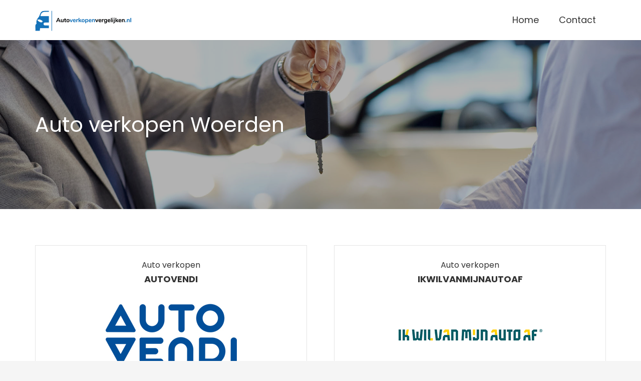

--- FILE ---
content_type: text/html; charset=utf-8
request_url: https://www.google.com/recaptcha/api2/anchor?ar=1&k=6LddZQQkAAAAAH5Lsezq-iVCB_nYgPTOzS-ttSpP&co=aHR0cHM6Ly93d3cuYXV0b3ZlcmtvcGVudmVyZ2VsaWprZW4ubmw6NDQz&hl=en&v=7gg7H51Q-naNfhmCP3_R47ho&size=invisible&anchor-ms=20000&execute-ms=30000&cb=p98ovwz3v3gt
body_size: 49058
content:
<!DOCTYPE HTML><html dir="ltr" lang="en"><head><meta http-equiv="Content-Type" content="text/html; charset=UTF-8">
<meta http-equiv="X-UA-Compatible" content="IE=edge">
<title>reCAPTCHA</title>
<style type="text/css">
/* cyrillic-ext */
@font-face {
  font-family: 'Roboto';
  font-style: normal;
  font-weight: 400;
  font-stretch: 100%;
  src: url(//fonts.gstatic.com/s/roboto/v48/KFO7CnqEu92Fr1ME7kSn66aGLdTylUAMa3GUBHMdazTgWw.woff2) format('woff2');
  unicode-range: U+0460-052F, U+1C80-1C8A, U+20B4, U+2DE0-2DFF, U+A640-A69F, U+FE2E-FE2F;
}
/* cyrillic */
@font-face {
  font-family: 'Roboto';
  font-style: normal;
  font-weight: 400;
  font-stretch: 100%;
  src: url(//fonts.gstatic.com/s/roboto/v48/KFO7CnqEu92Fr1ME7kSn66aGLdTylUAMa3iUBHMdazTgWw.woff2) format('woff2');
  unicode-range: U+0301, U+0400-045F, U+0490-0491, U+04B0-04B1, U+2116;
}
/* greek-ext */
@font-face {
  font-family: 'Roboto';
  font-style: normal;
  font-weight: 400;
  font-stretch: 100%;
  src: url(//fonts.gstatic.com/s/roboto/v48/KFO7CnqEu92Fr1ME7kSn66aGLdTylUAMa3CUBHMdazTgWw.woff2) format('woff2');
  unicode-range: U+1F00-1FFF;
}
/* greek */
@font-face {
  font-family: 'Roboto';
  font-style: normal;
  font-weight: 400;
  font-stretch: 100%;
  src: url(//fonts.gstatic.com/s/roboto/v48/KFO7CnqEu92Fr1ME7kSn66aGLdTylUAMa3-UBHMdazTgWw.woff2) format('woff2');
  unicode-range: U+0370-0377, U+037A-037F, U+0384-038A, U+038C, U+038E-03A1, U+03A3-03FF;
}
/* math */
@font-face {
  font-family: 'Roboto';
  font-style: normal;
  font-weight: 400;
  font-stretch: 100%;
  src: url(//fonts.gstatic.com/s/roboto/v48/KFO7CnqEu92Fr1ME7kSn66aGLdTylUAMawCUBHMdazTgWw.woff2) format('woff2');
  unicode-range: U+0302-0303, U+0305, U+0307-0308, U+0310, U+0312, U+0315, U+031A, U+0326-0327, U+032C, U+032F-0330, U+0332-0333, U+0338, U+033A, U+0346, U+034D, U+0391-03A1, U+03A3-03A9, U+03B1-03C9, U+03D1, U+03D5-03D6, U+03F0-03F1, U+03F4-03F5, U+2016-2017, U+2034-2038, U+203C, U+2040, U+2043, U+2047, U+2050, U+2057, U+205F, U+2070-2071, U+2074-208E, U+2090-209C, U+20D0-20DC, U+20E1, U+20E5-20EF, U+2100-2112, U+2114-2115, U+2117-2121, U+2123-214F, U+2190, U+2192, U+2194-21AE, U+21B0-21E5, U+21F1-21F2, U+21F4-2211, U+2213-2214, U+2216-22FF, U+2308-230B, U+2310, U+2319, U+231C-2321, U+2336-237A, U+237C, U+2395, U+239B-23B7, U+23D0, U+23DC-23E1, U+2474-2475, U+25AF, U+25B3, U+25B7, U+25BD, U+25C1, U+25CA, U+25CC, U+25FB, U+266D-266F, U+27C0-27FF, U+2900-2AFF, U+2B0E-2B11, U+2B30-2B4C, U+2BFE, U+3030, U+FF5B, U+FF5D, U+1D400-1D7FF, U+1EE00-1EEFF;
}
/* symbols */
@font-face {
  font-family: 'Roboto';
  font-style: normal;
  font-weight: 400;
  font-stretch: 100%;
  src: url(//fonts.gstatic.com/s/roboto/v48/KFO7CnqEu92Fr1ME7kSn66aGLdTylUAMaxKUBHMdazTgWw.woff2) format('woff2');
  unicode-range: U+0001-000C, U+000E-001F, U+007F-009F, U+20DD-20E0, U+20E2-20E4, U+2150-218F, U+2190, U+2192, U+2194-2199, U+21AF, U+21E6-21F0, U+21F3, U+2218-2219, U+2299, U+22C4-22C6, U+2300-243F, U+2440-244A, U+2460-24FF, U+25A0-27BF, U+2800-28FF, U+2921-2922, U+2981, U+29BF, U+29EB, U+2B00-2BFF, U+4DC0-4DFF, U+FFF9-FFFB, U+10140-1018E, U+10190-1019C, U+101A0, U+101D0-101FD, U+102E0-102FB, U+10E60-10E7E, U+1D2C0-1D2D3, U+1D2E0-1D37F, U+1F000-1F0FF, U+1F100-1F1AD, U+1F1E6-1F1FF, U+1F30D-1F30F, U+1F315, U+1F31C, U+1F31E, U+1F320-1F32C, U+1F336, U+1F378, U+1F37D, U+1F382, U+1F393-1F39F, U+1F3A7-1F3A8, U+1F3AC-1F3AF, U+1F3C2, U+1F3C4-1F3C6, U+1F3CA-1F3CE, U+1F3D4-1F3E0, U+1F3ED, U+1F3F1-1F3F3, U+1F3F5-1F3F7, U+1F408, U+1F415, U+1F41F, U+1F426, U+1F43F, U+1F441-1F442, U+1F444, U+1F446-1F449, U+1F44C-1F44E, U+1F453, U+1F46A, U+1F47D, U+1F4A3, U+1F4B0, U+1F4B3, U+1F4B9, U+1F4BB, U+1F4BF, U+1F4C8-1F4CB, U+1F4D6, U+1F4DA, U+1F4DF, U+1F4E3-1F4E6, U+1F4EA-1F4ED, U+1F4F7, U+1F4F9-1F4FB, U+1F4FD-1F4FE, U+1F503, U+1F507-1F50B, U+1F50D, U+1F512-1F513, U+1F53E-1F54A, U+1F54F-1F5FA, U+1F610, U+1F650-1F67F, U+1F687, U+1F68D, U+1F691, U+1F694, U+1F698, U+1F6AD, U+1F6B2, U+1F6B9-1F6BA, U+1F6BC, U+1F6C6-1F6CF, U+1F6D3-1F6D7, U+1F6E0-1F6EA, U+1F6F0-1F6F3, U+1F6F7-1F6FC, U+1F700-1F7FF, U+1F800-1F80B, U+1F810-1F847, U+1F850-1F859, U+1F860-1F887, U+1F890-1F8AD, U+1F8B0-1F8BB, U+1F8C0-1F8C1, U+1F900-1F90B, U+1F93B, U+1F946, U+1F984, U+1F996, U+1F9E9, U+1FA00-1FA6F, U+1FA70-1FA7C, U+1FA80-1FA89, U+1FA8F-1FAC6, U+1FACE-1FADC, U+1FADF-1FAE9, U+1FAF0-1FAF8, U+1FB00-1FBFF;
}
/* vietnamese */
@font-face {
  font-family: 'Roboto';
  font-style: normal;
  font-weight: 400;
  font-stretch: 100%;
  src: url(//fonts.gstatic.com/s/roboto/v48/KFO7CnqEu92Fr1ME7kSn66aGLdTylUAMa3OUBHMdazTgWw.woff2) format('woff2');
  unicode-range: U+0102-0103, U+0110-0111, U+0128-0129, U+0168-0169, U+01A0-01A1, U+01AF-01B0, U+0300-0301, U+0303-0304, U+0308-0309, U+0323, U+0329, U+1EA0-1EF9, U+20AB;
}
/* latin-ext */
@font-face {
  font-family: 'Roboto';
  font-style: normal;
  font-weight: 400;
  font-stretch: 100%;
  src: url(//fonts.gstatic.com/s/roboto/v48/KFO7CnqEu92Fr1ME7kSn66aGLdTylUAMa3KUBHMdazTgWw.woff2) format('woff2');
  unicode-range: U+0100-02BA, U+02BD-02C5, U+02C7-02CC, U+02CE-02D7, U+02DD-02FF, U+0304, U+0308, U+0329, U+1D00-1DBF, U+1E00-1E9F, U+1EF2-1EFF, U+2020, U+20A0-20AB, U+20AD-20C0, U+2113, U+2C60-2C7F, U+A720-A7FF;
}
/* latin */
@font-face {
  font-family: 'Roboto';
  font-style: normal;
  font-weight: 400;
  font-stretch: 100%;
  src: url(//fonts.gstatic.com/s/roboto/v48/KFO7CnqEu92Fr1ME7kSn66aGLdTylUAMa3yUBHMdazQ.woff2) format('woff2');
  unicode-range: U+0000-00FF, U+0131, U+0152-0153, U+02BB-02BC, U+02C6, U+02DA, U+02DC, U+0304, U+0308, U+0329, U+2000-206F, U+20AC, U+2122, U+2191, U+2193, U+2212, U+2215, U+FEFF, U+FFFD;
}
/* cyrillic-ext */
@font-face {
  font-family: 'Roboto';
  font-style: normal;
  font-weight: 500;
  font-stretch: 100%;
  src: url(//fonts.gstatic.com/s/roboto/v48/KFO7CnqEu92Fr1ME7kSn66aGLdTylUAMa3GUBHMdazTgWw.woff2) format('woff2');
  unicode-range: U+0460-052F, U+1C80-1C8A, U+20B4, U+2DE0-2DFF, U+A640-A69F, U+FE2E-FE2F;
}
/* cyrillic */
@font-face {
  font-family: 'Roboto';
  font-style: normal;
  font-weight: 500;
  font-stretch: 100%;
  src: url(//fonts.gstatic.com/s/roboto/v48/KFO7CnqEu92Fr1ME7kSn66aGLdTylUAMa3iUBHMdazTgWw.woff2) format('woff2');
  unicode-range: U+0301, U+0400-045F, U+0490-0491, U+04B0-04B1, U+2116;
}
/* greek-ext */
@font-face {
  font-family: 'Roboto';
  font-style: normal;
  font-weight: 500;
  font-stretch: 100%;
  src: url(//fonts.gstatic.com/s/roboto/v48/KFO7CnqEu92Fr1ME7kSn66aGLdTylUAMa3CUBHMdazTgWw.woff2) format('woff2');
  unicode-range: U+1F00-1FFF;
}
/* greek */
@font-face {
  font-family: 'Roboto';
  font-style: normal;
  font-weight: 500;
  font-stretch: 100%;
  src: url(//fonts.gstatic.com/s/roboto/v48/KFO7CnqEu92Fr1ME7kSn66aGLdTylUAMa3-UBHMdazTgWw.woff2) format('woff2');
  unicode-range: U+0370-0377, U+037A-037F, U+0384-038A, U+038C, U+038E-03A1, U+03A3-03FF;
}
/* math */
@font-face {
  font-family: 'Roboto';
  font-style: normal;
  font-weight: 500;
  font-stretch: 100%;
  src: url(//fonts.gstatic.com/s/roboto/v48/KFO7CnqEu92Fr1ME7kSn66aGLdTylUAMawCUBHMdazTgWw.woff2) format('woff2');
  unicode-range: U+0302-0303, U+0305, U+0307-0308, U+0310, U+0312, U+0315, U+031A, U+0326-0327, U+032C, U+032F-0330, U+0332-0333, U+0338, U+033A, U+0346, U+034D, U+0391-03A1, U+03A3-03A9, U+03B1-03C9, U+03D1, U+03D5-03D6, U+03F0-03F1, U+03F4-03F5, U+2016-2017, U+2034-2038, U+203C, U+2040, U+2043, U+2047, U+2050, U+2057, U+205F, U+2070-2071, U+2074-208E, U+2090-209C, U+20D0-20DC, U+20E1, U+20E5-20EF, U+2100-2112, U+2114-2115, U+2117-2121, U+2123-214F, U+2190, U+2192, U+2194-21AE, U+21B0-21E5, U+21F1-21F2, U+21F4-2211, U+2213-2214, U+2216-22FF, U+2308-230B, U+2310, U+2319, U+231C-2321, U+2336-237A, U+237C, U+2395, U+239B-23B7, U+23D0, U+23DC-23E1, U+2474-2475, U+25AF, U+25B3, U+25B7, U+25BD, U+25C1, U+25CA, U+25CC, U+25FB, U+266D-266F, U+27C0-27FF, U+2900-2AFF, U+2B0E-2B11, U+2B30-2B4C, U+2BFE, U+3030, U+FF5B, U+FF5D, U+1D400-1D7FF, U+1EE00-1EEFF;
}
/* symbols */
@font-face {
  font-family: 'Roboto';
  font-style: normal;
  font-weight: 500;
  font-stretch: 100%;
  src: url(//fonts.gstatic.com/s/roboto/v48/KFO7CnqEu92Fr1ME7kSn66aGLdTylUAMaxKUBHMdazTgWw.woff2) format('woff2');
  unicode-range: U+0001-000C, U+000E-001F, U+007F-009F, U+20DD-20E0, U+20E2-20E4, U+2150-218F, U+2190, U+2192, U+2194-2199, U+21AF, U+21E6-21F0, U+21F3, U+2218-2219, U+2299, U+22C4-22C6, U+2300-243F, U+2440-244A, U+2460-24FF, U+25A0-27BF, U+2800-28FF, U+2921-2922, U+2981, U+29BF, U+29EB, U+2B00-2BFF, U+4DC0-4DFF, U+FFF9-FFFB, U+10140-1018E, U+10190-1019C, U+101A0, U+101D0-101FD, U+102E0-102FB, U+10E60-10E7E, U+1D2C0-1D2D3, U+1D2E0-1D37F, U+1F000-1F0FF, U+1F100-1F1AD, U+1F1E6-1F1FF, U+1F30D-1F30F, U+1F315, U+1F31C, U+1F31E, U+1F320-1F32C, U+1F336, U+1F378, U+1F37D, U+1F382, U+1F393-1F39F, U+1F3A7-1F3A8, U+1F3AC-1F3AF, U+1F3C2, U+1F3C4-1F3C6, U+1F3CA-1F3CE, U+1F3D4-1F3E0, U+1F3ED, U+1F3F1-1F3F3, U+1F3F5-1F3F7, U+1F408, U+1F415, U+1F41F, U+1F426, U+1F43F, U+1F441-1F442, U+1F444, U+1F446-1F449, U+1F44C-1F44E, U+1F453, U+1F46A, U+1F47D, U+1F4A3, U+1F4B0, U+1F4B3, U+1F4B9, U+1F4BB, U+1F4BF, U+1F4C8-1F4CB, U+1F4D6, U+1F4DA, U+1F4DF, U+1F4E3-1F4E6, U+1F4EA-1F4ED, U+1F4F7, U+1F4F9-1F4FB, U+1F4FD-1F4FE, U+1F503, U+1F507-1F50B, U+1F50D, U+1F512-1F513, U+1F53E-1F54A, U+1F54F-1F5FA, U+1F610, U+1F650-1F67F, U+1F687, U+1F68D, U+1F691, U+1F694, U+1F698, U+1F6AD, U+1F6B2, U+1F6B9-1F6BA, U+1F6BC, U+1F6C6-1F6CF, U+1F6D3-1F6D7, U+1F6E0-1F6EA, U+1F6F0-1F6F3, U+1F6F7-1F6FC, U+1F700-1F7FF, U+1F800-1F80B, U+1F810-1F847, U+1F850-1F859, U+1F860-1F887, U+1F890-1F8AD, U+1F8B0-1F8BB, U+1F8C0-1F8C1, U+1F900-1F90B, U+1F93B, U+1F946, U+1F984, U+1F996, U+1F9E9, U+1FA00-1FA6F, U+1FA70-1FA7C, U+1FA80-1FA89, U+1FA8F-1FAC6, U+1FACE-1FADC, U+1FADF-1FAE9, U+1FAF0-1FAF8, U+1FB00-1FBFF;
}
/* vietnamese */
@font-face {
  font-family: 'Roboto';
  font-style: normal;
  font-weight: 500;
  font-stretch: 100%;
  src: url(//fonts.gstatic.com/s/roboto/v48/KFO7CnqEu92Fr1ME7kSn66aGLdTylUAMa3OUBHMdazTgWw.woff2) format('woff2');
  unicode-range: U+0102-0103, U+0110-0111, U+0128-0129, U+0168-0169, U+01A0-01A1, U+01AF-01B0, U+0300-0301, U+0303-0304, U+0308-0309, U+0323, U+0329, U+1EA0-1EF9, U+20AB;
}
/* latin-ext */
@font-face {
  font-family: 'Roboto';
  font-style: normal;
  font-weight: 500;
  font-stretch: 100%;
  src: url(//fonts.gstatic.com/s/roboto/v48/KFO7CnqEu92Fr1ME7kSn66aGLdTylUAMa3KUBHMdazTgWw.woff2) format('woff2');
  unicode-range: U+0100-02BA, U+02BD-02C5, U+02C7-02CC, U+02CE-02D7, U+02DD-02FF, U+0304, U+0308, U+0329, U+1D00-1DBF, U+1E00-1E9F, U+1EF2-1EFF, U+2020, U+20A0-20AB, U+20AD-20C0, U+2113, U+2C60-2C7F, U+A720-A7FF;
}
/* latin */
@font-face {
  font-family: 'Roboto';
  font-style: normal;
  font-weight: 500;
  font-stretch: 100%;
  src: url(//fonts.gstatic.com/s/roboto/v48/KFO7CnqEu92Fr1ME7kSn66aGLdTylUAMa3yUBHMdazQ.woff2) format('woff2');
  unicode-range: U+0000-00FF, U+0131, U+0152-0153, U+02BB-02BC, U+02C6, U+02DA, U+02DC, U+0304, U+0308, U+0329, U+2000-206F, U+20AC, U+2122, U+2191, U+2193, U+2212, U+2215, U+FEFF, U+FFFD;
}
/* cyrillic-ext */
@font-face {
  font-family: 'Roboto';
  font-style: normal;
  font-weight: 900;
  font-stretch: 100%;
  src: url(//fonts.gstatic.com/s/roboto/v48/KFO7CnqEu92Fr1ME7kSn66aGLdTylUAMa3GUBHMdazTgWw.woff2) format('woff2');
  unicode-range: U+0460-052F, U+1C80-1C8A, U+20B4, U+2DE0-2DFF, U+A640-A69F, U+FE2E-FE2F;
}
/* cyrillic */
@font-face {
  font-family: 'Roboto';
  font-style: normal;
  font-weight: 900;
  font-stretch: 100%;
  src: url(//fonts.gstatic.com/s/roboto/v48/KFO7CnqEu92Fr1ME7kSn66aGLdTylUAMa3iUBHMdazTgWw.woff2) format('woff2');
  unicode-range: U+0301, U+0400-045F, U+0490-0491, U+04B0-04B1, U+2116;
}
/* greek-ext */
@font-face {
  font-family: 'Roboto';
  font-style: normal;
  font-weight: 900;
  font-stretch: 100%;
  src: url(//fonts.gstatic.com/s/roboto/v48/KFO7CnqEu92Fr1ME7kSn66aGLdTylUAMa3CUBHMdazTgWw.woff2) format('woff2');
  unicode-range: U+1F00-1FFF;
}
/* greek */
@font-face {
  font-family: 'Roboto';
  font-style: normal;
  font-weight: 900;
  font-stretch: 100%;
  src: url(//fonts.gstatic.com/s/roboto/v48/KFO7CnqEu92Fr1ME7kSn66aGLdTylUAMa3-UBHMdazTgWw.woff2) format('woff2');
  unicode-range: U+0370-0377, U+037A-037F, U+0384-038A, U+038C, U+038E-03A1, U+03A3-03FF;
}
/* math */
@font-face {
  font-family: 'Roboto';
  font-style: normal;
  font-weight: 900;
  font-stretch: 100%;
  src: url(//fonts.gstatic.com/s/roboto/v48/KFO7CnqEu92Fr1ME7kSn66aGLdTylUAMawCUBHMdazTgWw.woff2) format('woff2');
  unicode-range: U+0302-0303, U+0305, U+0307-0308, U+0310, U+0312, U+0315, U+031A, U+0326-0327, U+032C, U+032F-0330, U+0332-0333, U+0338, U+033A, U+0346, U+034D, U+0391-03A1, U+03A3-03A9, U+03B1-03C9, U+03D1, U+03D5-03D6, U+03F0-03F1, U+03F4-03F5, U+2016-2017, U+2034-2038, U+203C, U+2040, U+2043, U+2047, U+2050, U+2057, U+205F, U+2070-2071, U+2074-208E, U+2090-209C, U+20D0-20DC, U+20E1, U+20E5-20EF, U+2100-2112, U+2114-2115, U+2117-2121, U+2123-214F, U+2190, U+2192, U+2194-21AE, U+21B0-21E5, U+21F1-21F2, U+21F4-2211, U+2213-2214, U+2216-22FF, U+2308-230B, U+2310, U+2319, U+231C-2321, U+2336-237A, U+237C, U+2395, U+239B-23B7, U+23D0, U+23DC-23E1, U+2474-2475, U+25AF, U+25B3, U+25B7, U+25BD, U+25C1, U+25CA, U+25CC, U+25FB, U+266D-266F, U+27C0-27FF, U+2900-2AFF, U+2B0E-2B11, U+2B30-2B4C, U+2BFE, U+3030, U+FF5B, U+FF5D, U+1D400-1D7FF, U+1EE00-1EEFF;
}
/* symbols */
@font-face {
  font-family: 'Roboto';
  font-style: normal;
  font-weight: 900;
  font-stretch: 100%;
  src: url(//fonts.gstatic.com/s/roboto/v48/KFO7CnqEu92Fr1ME7kSn66aGLdTylUAMaxKUBHMdazTgWw.woff2) format('woff2');
  unicode-range: U+0001-000C, U+000E-001F, U+007F-009F, U+20DD-20E0, U+20E2-20E4, U+2150-218F, U+2190, U+2192, U+2194-2199, U+21AF, U+21E6-21F0, U+21F3, U+2218-2219, U+2299, U+22C4-22C6, U+2300-243F, U+2440-244A, U+2460-24FF, U+25A0-27BF, U+2800-28FF, U+2921-2922, U+2981, U+29BF, U+29EB, U+2B00-2BFF, U+4DC0-4DFF, U+FFF9-FFFB, U+10140-1018E, U+10190-1019C, U+101A0, U+101D0-101FD, U+102E0-102FB, U+10E60-10E7E, U+1D2C0-1D2D3, U+1D2E0-1D37F, U+1F000-1F0FF, U+1F100-1F1AD, U+1F1E6-1F1FF, U+1F30D-1F30F, U+1F315, U+1F31C, U+1F31E, U+1F320-1F32C, U+1F336, U+1F378, U+1F37D, U+1F382, U+1F393-1F39F, U+1F3A7-1F3A8, U+1F3AC-1F3AF, U+1F3C2, U+1F3C4-1F3C6, U+1F3CA-1F3CE, U+1F3D4-1F3E0, U+1F3ED, U+1F3F1-1F3F3, U+1F3F5-1F3F7, U+1F408, U+1F415, U+1F41F, U+1F426, U+1F43F, U+1F441-1F442, U+1F444, U+1F446-1F449, U+1F44C-1F44E, U+1F453, U+1F46A, U+1F47D, U+1F4A3, U+1F4B0, U+1F4B3, U+1F4B9, U+1F4BB, U+1F4BF, U+1F4C8-1F4CB, U+1F4D6, U+1F4DA, U+1F4DF, U+1F4E3-1F4E6, U+1F4EA-1F4ED, U+1F4F7, U+1F4F9-1F4FB, U+1F4FD-1F4FE, U+1F503, U+1F507-1F50B, U+1F50D, U+1F512-1F513, U+1F53E-1F54A, U+1F54F-1F5FA, U+1F610, U+1F650-1F67F, U+1F687, U+1F68D, U+1F691, U+1F694, U+1F698, U+1F6AD, U+1F6B2, U+1F6B9-1F6BA, U+1F6BC, U+1F6C6-1F6CF, U+1F6D3-1F6D7, U+1F6E0-1F6EA, U+1F6F0-1F6F3, U+1F6F7-1F6FC, U+1F700-1F7FF, U+1F800-1F80B, U+1F810-1F847, U+1F850-1F859, U+1F860-1F887, U+1F890-1F8AD, U+1F8B0-1F8BB, U+1F8C0-1F8C1, U+1F900-1F90B, U+1F93B, U+1F946, U+1F984, U+1F996, U+1F9E9, U+1FA00-1FA6F, U+1FA70-1FA7C, U+1FA80-1FA89, U+1FA8F-1FAC6, U+1FACE-1FADC, U+1FADF-1FAE9, U+1FAF0-1FAF8, U+1FB00-1FBFF;
}
/* vietnamese */
@font-face {
  font-family: 'Roboto';
  font-style: normal;
  font-weight: 900;
  font-stretch: 100%;
  src: url(//fonts.gstatic.com/s/roboto/v48/KFO7CnqEu92Fr1ME7kSn66aGLdTylUAMa3OUBHMdazTgWw.woff2) format('woff2');
  unicode-range: U+0102-0103, U+0110-0111, U+0128-0129, U+0168-0169, U+01A0-01A1, U+01AF-01B0, U+0300-0301, U+0303-0304, U+0308-0309, U+0323, U+0329, U+1EA0-1EF9, U+20AB;
}
/* latin-ext */
@font-face {
  font-family: 'Roboto';
  font-style: normal;
  font-weight: 900;
  font-stretch: 100%;
  src: url(//fonts.gstatic.com/s/roboto/v48/KFO7CnqEu92Fr1ME7kSn66aGLdTylUAMa3KUBHMdazTgWw.woff2) format('woff2');
  unicode-range: U+0100-02BA, U+02BD-02C5, U+02C7-02CC, U+02CE-02D7, U+02DD-02FF, U+0304, U+0308, U+0329, U+1D00-1DBF, U+1E00-1E9F, U+1EF2-1EFF, U+2020, U+20A0-20AB, U+20AD-20C0, U+2113, U+2C60-2C7F, U+A720-A7FF;
}
/* latin */
@font-face {
  font-family: 'Roboto';
  font-style: normal;
  font-weight: 900;
  font-stretch: 100%;
  src: url(//fonts.gstatic.com/s/roboto/v48/KFO7CnqEu92Fr1ME7kSn66aGLdTylUAMa3yUBHMdazQ.woff2) format('woff2');
  unicode-range: U+0000-00FF, U+0131, U+0152-0153, U+02BB-02BC, U+02C6, U+02DA, U+02DC, U+0304, U+0308, U+0329, U+2000-206F, U+20AC, U+2122, U+2191, U+2193, U+2212, U+2215, U+FEFF, U+FFFD;
}

</style>
<link rel="stylesheet" type="text/css" href="https://www.gstatic.com/recaptcha/releases/7gg7H51Q-naNfhmCP3_R47ho/styles__ltr.css">
<script nonce="926Q715kzKVRH0f6VbUk2g" type="text/javascript">window['__recaptcha_api'] = 'https://www.google.com/recaptcha/api2/';</script>
<script type="text/javascript" src="https://www.gstatic.com/recaptcha/releases/7gg7H51Q-naNfhmCP3_R47ho/recaptcha__en.js" nonce="926Q715kzKVRH0f6VbUk2g">
      
    </script></head>
<body><div id="rc-anchor-alert" class="rc-anchor-alert"></div>
<input type="hidden" id="recaptcha-token" value="[base64]">
<script type="text/javascript" nonce="926Q715kzKVRH0f6VbUk2g">
      recaptcha.anchor.Main.init("[\x22ainput\x22,[\x22bgdata\x22,\x22\x22,\[base64]/[base64]/UltIKytdPWE6KGE8MjA0OD9SW0grK109YT4+NnwxOTI6KChhJjY0NTEyKT09NTUyOTYmJnErMTxoLmxlbmd0aCYmKGguY2hhckNvZGVBdChxKzEpJjY0NTEyKT09NTYzMjA/[base64]/MjU1OlI/[base64]/[base64]/[base64]/[base64]/[base64]/[base64]/[base64]/[base64]/[base64]/[base64]\x22,\[base64]\\u003d\x22,\x22QTLCnwTCicK1WVINw4BJwqp+L8OWJHdWw4HDm8Klw7Asw5vDrEXDvsOjExQlWxEpw4ozVMK5w7rDmjQDw6DCqzowZjPDoMOFw7TCrMOXwqwOwqHDsSlPwojCn8OSCMKvwqA5woDDjiDDjcOWNgd/BsKFwrgWVmMVw6QcNXUODsOuPcOrw4HDk8OnCgwzMR0pKsKvw5NewqBcHivCnzcqw5nDuWEKw7oXw5DColwUSFHCmMOQw4lEL8O4wqfDqWjDhMObwp/DvMOzd8OCw7HComUywqJKesKzw7rDi8O0HGEMw67DimfCl8OMMQ3DnMOvwrnDlMOOwpfDqQbDi8K/[base64]/DqAo8U8KrGWbClFV8DwU8wqJ6T1AITcKcDl1ZQVNkYG1+cho/[base64]/[base64]/YDbDkMK/GmRSwq7DsTjChsKuw6IyFXbCkcOgD0XDjQ4wbMK2Z0AWwpzDs0fDqsKOw7xiw7pMLcOCS1LCnMKewqBdeXPDjcK0WAvCm8KwBsOCwp7CrDwLwqrDuWVvw6IIJ8KzDXLCsGbDgD/[base64]/Dig3DpMK0w6Y6OcOeOnvDpxsRwqJJfsOTBRBzQsOtwoZ2fnnCpUjDu3PClT/[base64]/e8K+w4XCoDFnwp3CvsKJAsK4wplhwqHDoxcdwrvCn8O8S8O0MsKnwrzDocKZX8KxwrYHw5DCtMKSMAZCwpTChEBow55wbHBlwpjDmzHCoGrDo8OSXS7DgMOcemNHZDkGw7cFDEULB8O7XHgMCHgcdBh4KsKBK8OIDsKCAMK/wrAsRsOxI8OpQ07Dj8ObHCHCmDDDisOXdsO1cX5USMKEXw/CksOme8O6w4VGQcOjdXbCtX01XMOAwrHDtUrDncKJIBUpCz/[base64]/ClCXDh0I/w6dLwqnCuMO4woJKVMKVCMKFVsOzw7YNwoHCuyU8D8KAOsO/w7DCtsKmwqvDpsKYTcKCw6fCq8O2w6DCucKYw7cZwqReQAknFcKTw7HDvcOxAnJSOkw4w6kHIhfCmsO1G8OQw7PCqMOnw4PDvMOIIMOlKibDgMKiRsOiVCXDh8KywopVwobDtMOvw4TDuQ/ClXjDmcK9VwDDonjDsX1QwqPChcK6w4wYwr7CtMKNP8KCwo/[base64]/Dg2HDvjhnCMOcw5o/[base64]/DjkXDq2/Cl8KpwovCmMKRw5w3bcOgwrbCvUXCpwbCr3/CsDk/wpdwwrHCljbDlQASNcKDfcKQwqNIw6N1FFvChQ5fw5xhBcKlbxR8w4Z6wq0KwpA8w5PDpMOEwpjDsMKCwoN/w6NrwpPCkMKMZD3CnsOlG8ORwpR2TcKDdAQAw79Bw47Dk8KmMVNfwqAywoXCq05Sw50IHjYAeMKIBTrCl8OQwrzDt3LDlEIffFFbYsODbMKlwrDCug1wUnHCjsOiHcOhVntBKC8uw4LCqXtQClJdw5PDisONw5hSwobDpEMQASUCw6zCvwUfwr/DkcOKwo1bw7cUDCPCisOqa8KVw7wudsOxw7cNZHLDv8O5fMK+YsOTUErCrU/CrlnCsmXCicO5WcOnKsKSLGHDlQbDqiTDsMOYw5HCjMOMw7oSdcK5w7RhECLDsV3DnH/[base64]/CmsKfw43CksKDw5hZw6lDwrpmwrTCkMOrKQ4bw48GwqIKw7XDkUfDqsK2ccKNMAHCln40LMOwfgEHTcKLwprCpx7ChFVRw4d7wovCkMKLwoslHcKfwrdQwqx8KTpXw5FpPCECw77CsVfDuMO9FMOeQ8OGAXIReg5rwq3CksOGwpJZd8OiwoEUw58uw5/CrMKDJzR1PkHDjMOOw73Cth/Ds8OQdsOuEMOUczTClsKZWcOBBMK9TzfDmzcgaQHCvcOKLMK4w7LDnMK2NcO5w4oIwrAlwrrDjF5CYAXDv1LCtCZDK8OHa8Krf8O6MsO0AMKrwqwmw6TDsy/CnMO+XMOIwrDCkVPClMO8w7gNZkQgw4Q/wqbCtwPCrzfDtgEqbcOvP8ONw5B0AsK7w5hBVVXDp0Mywq7DiAfDin5caBfDgsKdNsOQJsOXw4gdw50wbcOrKCZ0wqzDvcKSw4/CvcKAE0I/BsOBQMKaw7nDt8OsNcK3bMK0woEbC8O+QsOAfcOqP8ONYMOawq3CmCNCwqJUWMK2VlcMIsKFwp7DhD3CjyMnw5jChXnCgMKTw5bDjiHCmsOhwq7Di8KaQsOzG3HCoMOlC8KZBB8PcHFrVi/Ck3pfw5DDr3nDmkXCtcODJMONeWkoCWDCjMKEw698WC7CpsOew7DDhMKtw458AsKxwqUVEMKwEsKBUMOew4PCqMKoLUXDrWBoQ3M/wrs+dMOBdGJRZsOswqvCkMO4wpBWFMO/w5PDggodwrvDs8Kmw5fDq8K2w6pswqfChAnDiAvCusOJwpjCrsOuw4rCtcOpwoDDiMOCRTFSL8Klw64bwrYkGTTCqVrCrMKywq/DqsOxL8KCwqXCi8O2P2wWFDwnXMKnfcO5w5nDnmrCjRIWwrXCpcK9w5/[base64]/CpTJWfMOSwqvChxdpAVXCpmcxG8KVIMKFBsKZS0fDuRNjwrTCosOmN1PCoXcUccOuPsKAw78TVGbDkw1Pw7PCtTRUw4LDrxkZWcOgbcK4O1jCt8OwwpXDpwnDsUgCJ8Ocw5zDv8OzIRDCpMKaJsOFw5ADJFfDt2x0w4XDoHMLw656wqpAw73Cn8KSwo/CiCMZwqPDniMpO8KbKTwmccOCBko4wq01w4QDBBPDuFjCo8Ouw7JZw5XDkcOOw65UwrUsw7RAwrzDqsO0csK8RQVuTgrCrcKlwok4wq/[base64]/Cq2pCw5ZlKMKcTcKGW8KaG8KGKsKQIVYow7xswrnDoAY6HQ8dwrnCsMOtNztEwoLDpWogwoE2w5jCoxDCszjCmSPDhsOyUcKAw7Fnwqoww6YaPcOWwq3CvV8kS8OENErDq1fDkMOeYBjDoBd+RUxDa8KRIjc4wpQ2wpDDjXdRw4/Dv8KGw5zCjBJgEMK+wqnCicOVwpl8w7sgUW4jTzvCqx/[base64]/[base64]/Dt8KGWXFPw7XCucKvwqnDh8OVZmrDmmNsw53DjB1dYcOXFA4BUkvCnSnCjhQ6wokOYAMwwo1cT8OpeD5qw7zCojrCpcKBwphFw5fDncO4woPCogsANcKjwrzDsMKlY8KMdQbCiUjDomTDu8KKWsK6w6IBwpvDrh4ywpVIwqbCtUgew4bDi2/DocORwoHDjMKcMcOxeEItw7/DoRZ+G8KwwqRXwpJgw5kIOhcjDMKGw7xWYR1yw7gVw73DnFJuT8K3I05Xfm3DmEbCpmYEwr9vw4/Cq8O0G8KbB25GcMK7JcOIwpdewrtbMEDDgg1nF8KnYljDnD7DucOhwpkfbMKJEsOiwpVbw490w4LDvmpCwokEw7JVCcOkdGt0w7DDjMKbKEjDo8OFw7hOwodrwoQgUVzDrknDpjfDoxYnIS9hTsKhCMKNw7UBFxzCj8KUw6bCqcOHTVDDsB/CscOCKsOhPQjDncKCw4A5w4I+wqfDuHYQw7PCsT7Cs8KgwoZDGz9Zw7sywrDDp8OIYDTDu2rCs8KtTcOpUE16w7PDoXvCoyQZRMOUw7BTAMOQYFN6wqFCeMOCVsOlZMO/JVAmwqQKwrrDs8OewpjDn8O5w6powoLDr8K6b8O6S8OvE1vCkmbCk2PCtVABwpDDjsO2w6EPwrjCgcObBMKTwqAvw4vDjcKSw7/DrcOZwqnDglLDinXDrnpFIcKtDcOcVCZQwotxwoxKwonDnMO3Bk/Dm1FqNMKOAQ/Djz44BcOewp7Cj8OpwofCmcOrDEHDr8KGw6AFw5LDv2HDrj0Vwr3Dkn0UwrjCg8OrfMKwwovDqcKwJBgYwq3CqmA+GsOewr5IbMOUw5UCeW1uAsOhCsKvbEjDtQFRwqUNw5vDp8K7woctZcOww4/[base64]/[base64]/Djg4malQ8MsK5w7Y4NMOlwpXDoMOwC8Ofw7fDr2NhAMOta8OnbH3CgQcgwotDwqnChmRXERxMw5HCmnEswrZWLMOBI8OEOhwPLRR/wqLCq1xcwq7CnWfDqHfDt8KKTXHCnH95GcODw4F/[base64]/DuMO3TMKDEsO9w7BowpTDusKswr18w4nCjgVsF8K3G8Kda33Ds8KSFXvCssOIwpIswpZbw6crLcOJRsK4w5s4w63CgX/DuMKhwrbCiMOLF2sqw5xUAcOcUsOVTcKhR8OCbi3DrTBGwrXDnsO7w6/CvEh5FMKxaRZoU8Ohw54gwr5GGx3Dk055wrkow4nDhMONwqoyVMOmwpnCpcOJK2/Ck8Kpw6Eow6Jbwp8FIsKPwq5Iw7tBVzPDpSHDrsKdw7Qjw4Ugw4DCj8K5eMKGYhjDpMOyAsOucj/Cq8O7FjDDtnxmTyXDuznDiV8ia8O7E8OlwrjDvMK6OMKHwrQow7peQ2EKw5QSw57CvcOjb8KEw5wYwpUyOsKEwqDCg8Ouw6sfEMKMw6J/wpPCuB/Cp8O5w5vDhMKMw4ZXMsKJWMKXwo3CqzDCrsKLwoUCGTAIT2jCtsKGTVsJcMKGRDbCqMOswr/CqBoLw5bDmWXClVjCnBZLLsK9wrPCm1xMwqHCsgR5woXDokHCk8KNI3tlwo/CpsKGw6PDr1vCsMOEJcORZV8CESJ9VMOowr7DrkhcRCrDhcORwoLDjsO+ZcKHwqJRSyXCqsOyXDBewpzDqcO5w6NXw5oHw5/CqMOTVVM/RsOKPsOLw73CtsObecK+w4oGFcKKwo7ClApmcMKOccOIXsOfAsKqchnCtMOQOUNQBwUWwoBJB0FvC8KSwpBjdwxmw68pw6XCuSDDg1dbwp1FLGnDrcKswoEWLsOVw4kfwqDDgA7CtjJTfkDClMOrSMOlXzbCq0XDrGZ1w4LCnXA1IcKGwqg/YS7DpsKrw5jDvcOxwrPCiMOkfsO2KsKSacOjUsOgwrxwRMKMW282wpPDmCnDlMKfQMO9w44UQMO/T8Obw7p/[base64]/wqzCnnvChwHDtMOsEsKfTXk3wrkaRG9RL8KEwqATQsOaw7/Ci8OOCF4Zd8KYwpzCvWxdw5jDgx/CqiYcw4BCOgcMw6TDm2pLfk3Cvxxcw7bDrwjCsWIBw5BTCcOLw6XDmRjCicKyw44Jwr7CjGZWw4pjWMOlVsKlbcKpen3DqytBIXoYBcKBKHUyw5vCs1/ChcKow5zCqsKCCBYqw5low75dPF4Fw6zDjBDCjcKudn7Cuy/Cq2/[base64]/BMOZwplENcK9GXwPwqDDrAsTQ0U4HQDDgw7DlihpYhvCsMO/w7VGfMK3OjBkw5MucsO/[base64]/DmMONworClcKlwr8dbcKLNcKuAMOewrzCoEJ3w4ZpwqbCqnwMEsKeYcKkfTfCtWYYIcOGwqfDh8OqGCY3PE/ChHnCvXTCqU4+OcOaY8OhVUvCp3/CtwPDryLDncOIKMKBwrfCl8OTw7Z+PgHCjMOHCsOEw5LCtsKfNcO8bg5nTnbDncOLCsO/[base64]/DvjgANMKXw4TCrGQJBUTCtA5dwq9SJsKsCWnDhcKrPcKnUmZjVSxFYcO2GHfCmMOPw6c8M08EwofCumJvwpTDjsOzZRUVVxx8w5FOwo/CisOlw6fCjQ7DucOoFMOow5HCtxrDkTTDgl5NSMOXTC7Dr8KcRMOpwqxXwpHCqzfDiMKlwrBAw5h/wrrDhUx/VMKgMmo9wrh6w5gawqnCmiUGScKHw4ljwrHDk8O5w6DCmw80CFHDocOMw5wRw4HCqnJsZsObX8KYwoBTwq1bZQLCusO/wqzDimNcw5PCklEUwrHDg1cVw7jDhEdkwoRrLhfCikTDmcOCwpPCgsKZwq0Nw5jCgsOcZ1rDpsKQa8Kcwos/wptzw5vCnTlTwr4iwqzDkzEIw4zDnMO0woJvHznCslwzw5HCgGnDimbCmsO9NcKzVMO6wrrCkcKFwrnClMKrBMKywr3DtsKXw49Dw719YF15VHEtBcOvXj7CuMKnUsKGwpRxDxJewrV8MsOoB8KVb8OIw7EWwoMsE8KowpE4GcKIw5F5woxNA8O0BcK/NMKzGERyw6TCsnrDgsOFwpLDo8KDCMKJbnZPX3VyM39rwqgMGCXDjsOsw4gSIR9aw7AHCH3ChsOdw6rCgG3DisOAfMObIsKawrobY8OPCRoSb2AWVzfDmQXDkcKgdMKCw6vCssK+ZwXCusK8YwjDtMK0CRIgJMKUMMO9wq/DkXfDh8K+w4vDksOMwrLDq1JvJEogwqIdVDXDicKAw6oXw4oCw7Apwq3DocKLLjobw4xYw5rCjD/Dq8OzMMOrDMOZw7HDu8KbMHw7woNMdGgpX8KSw7XCmFXDnMOLwoYzdcKdCRMhw6DDuEbDvBzCqGbClMOJwphrXcK6wqXCtcOse8KNwrtiw6/CuHPCvMOMccKxwr0GwrBocho7wrLCisO0TmsFwppHw43Cu1hDw7ECNGEwwrQCw57DisOBHxtuTUrDlMKawrZVB8OxwpHDg8KlR8KkcsKQV8KweAvDmsKXwrbDlMKwGVAAMHPClls7wr7CgjbDrsOKMMKeUMOoemJ8HMKUwpfCkMOhw4NcAsOwXMK/JsO8asKVw69ZwpgFwq7Cqm4xwpHDhV9ywqrCiD9Aw4HDt0N/X0B0VcKWw74iH8KKF8O2ZsOFIcOPSmEwwrdlESDCncOnwqrDrV3Ct1Mgw51fNsOJBMK/woLDjUBHdcOpw4bDqR9vw6LCiMOpwqBYw4jCisKvDzbCkMOuHX07wqnCnMKYw5oPwqQgw4vDri5HwoDDgn9Fw6fCm8OpO8KYwponUMOjwr9gw5Nsw5LDjMKgwpR0LsO4wrjCrcKHw5QvwqfCu8OQwp/DkXvCumAWM0HCmF9uRRhkDcO4IcOcw5oVwrFWw7jDs0gmwrwEw4vCmFLCosKNwr7DlsOhFMOvw71Wwqg+aGNPJMOSw5Q2w7HDpcOkwpDCiXnDjsOlHBAdUMOfBlhLVigWT1vDkiEWw6fCtTcVDsKsE8OQw4/CsXbCu0QUwqIZdsOdIgJwwoB+Pn/DkMKpwpNMwr5Ka3/Dg3MGaMKOw4xiG8OSPFXCvsKMwprDrALDv8KewoMWw5tgWcKjRcKjw4/Dk8KVRBjCjsO8w5HCk8KIGA7CqWzDlQBzwoc1woXCqMO/WUvDuxXCmcOgKyfCpMO7wpBVAMOBw5Nlw6sZAkQhCcONMyDDrMKiw6lMw5/[base64]/DvXTCoj/CqDNMwq53wrbDpXINGw0QKsKnHm4FUcOawqY7wrcDw4EnwowlXUnDmkJxeMOaYsOSwrrCg8O1w4PCsmonVMO0wqArVcORVmc7Q10BwqMFw5BYwpHDkMKXFMOzw7XDpMKhZzMWBFTDisOXwrApw7kiwp/DuzfCoMKhw5JnwqbCpyLDlMOnPg9EF1HDrsODaQYnw5/DmQrCnsOiw75HMl0rwpM6KsKHHsOzw60rwoQGBcK7w7PCj8OLFcKewpBwFQrCrHRfN8KWf1vCll4kwpLCpkUMwr9zYcKTemrCjAjDk8KUTVjCgw0mw75/asK2E8OtSVw/Rl7CnjLChcOTTSfCtGnDgjtCFcKHwo8vw6PCksONfjxtXGcdQsK9w5vDtsOkw4fDs0x9wqJ3ME7DicOKB2fCnsOpwr4WN8Oiw67CggQAcMKlBHDDvSnCncK9CjFPw7F7eHTDkiAtwpjChyrCqGx7w6ZTw5jDoGcNI8O+UcK/w5Yvwoo+w5VvwoDDlcKAw7XCshXDtcOIaifDmMONE8KLSEzDjChywrBfOMOdw5PCmsKpw699woRVwpEMSD7DtEPCrwkQw6/CnsOkQ8OZDHcawpEmwrHCiMK3wr3ChcK9w7nCuMKXwoBow6gXAA0Hwo0zc8KSw7vCqj1/LU8VMcKYw6vDpcOnKx7DvXnDqlF5QcKww4XDqsKqwqnCoWkWwo7ChsOSVcOKw7ApFirDh8OgYDtEwq7DsCLCohkMwro4ImBIF2zDlFXDnsO+XAvDl8KywrIEe8OIwozDsMOSw7zCgsKVwpvCim7CmXDCqMK9SgLCjsO/C0DDpMKIwo7Dt2jDrcOfQxPCnsK5PMKDw47DklbClSRTwqgwDzjCtMO9P8KYdcOJb8O3c8KPwqEuBHrCoQHCnsKlPcKrwqvDtzLCvDY4w6nCr8OCw4XCosKvJHXCqMOqw6UUGxrCgMOuG1h1Rl/[base64]/Dl8KFCcO8ZMKMwprClsKHwp3Dk8KCMsKfwrkNwpxOVMO4w67CscOYwpvDtsOFw7rCjhIpwrjCsGNqTHDDt3LDuQ9WwoHCqcKpHMOiwqPDtcOMw5wfQhXCqD/DosOvwqvChS5KwqdZAsKyw7/CtMKgwpzCh8KFHsKAJMKcw5jCkcOyw4/DgVnCshsBwozCgBfCqg92w6PCjgN7w4rDhEZawqPCi3/[base64]/RW9BwrUAwqZDwqBTPAYXwrd6wpnDgkF6W8O8dsKVw5gYe3RkMQzChUA/w4HDvz7DiMKLdRrDicO6KsK/w4nCj8OjXsOKSMOeCCLChcOsKwkew5U5AcKXPcO/wqTDpTgVF2/Diw4Fw4R8wo43XQoxEsKvU8Kcwogkw6EywoZaRcOUw6s4w6sxcMKVV8OAwqcLw4jDp8OdEzMVAx/Cs8KMwpfDlMK1w5jChsKpwrtgLkXDqsO7dsOCw6/CrydqfcK6w6lNLXzDqMORwrnDgXvDpMKfLG/DvQDCsXZLRMOTViDDkMKHw5Q3wqXDn1khDGonLcO/woZNRMKXw7ASdBnCo8KLXEzDjsOiw6ZYw4zCjsKNwqwPOncCwrTCtzkEwpZxQSZkw4nDnsKtwpnCtcK2wqgrwqzCoykbwrfCoMKVEsOOw4lgZ8KbCx/Cv3bChMK8w7zCh3NDecOuw4oJFXtmQW3CgMOqFHLCn8KLwqBaw407KHXCijoWwrrDkcK+wrLCs8Krw4UYWHckFlk5WynCv8Kye3xww57CvA7Cgm0YwqIKwrMYwonDosOswoonw6jClcKfw7bDuDbDpzzDtyxpwoo9JEfCl8KTw7jDqMKVwpvCp8O/fcO+acOaw5DDokDCrsKyw4Brw6DCniRbw5HDmsOhOCgew7/DuXPDn1zCgcKiwpnDvEVRwrkNwp3ChcO/DcKsRcOtfkZ1LQ0ZUsKmw4gYw5UFYW0CTsOKHVIOJQTDuDl6TsOjKhQCO8KmNynCr1vCrEURw4JLw5XCi8OFw5dJwqzDrDwfDR1lwprCssOxw6zClW7DiiDDicOCwoJtw5/CsAhjwqfCpD7Dk8Klw6XDrUYkwrQQw7hlw4TCgl/[base64]/DkScmfsOvw5plw7s1w5lRAGjCgsOPMFDCrsOQLMOsw7HCrjlJw4nCmVNnwpJuwpfDjynDgcKSwrRYG8KmwqvDssOLw7bCrcK/wqJxIwbCugB8cMKhwrLCs8O/wrLDucKEw6zCkcK6LsOHTlTCscO0wpEaBUNpDsOkFkrCssKbwqTChMOybMKdwrXDkWzDjsOWwozDukxfw4jCpMO4HsO6CcKVB0RjS8KxNi4sI2LDpTZrw4h6fFp2PcKLw7LDgV/CuFHDrMOhW8KVPcOaw6TCicO3wrDDkxkGw6gJw7gFUlEqwpTDn8KtEWg7dMO5wqRVAsKxwo3CsHPDnsK4McOQfsKwa8OIUcKHw5YUwqVxw4BMw7kMwppIVSPDpFTCi05ewrM6w7YZfzjCssK0wrTCmMOQLXLDqSXDh8KUwpzClBIWw7LDh8KmaMKIXsO1w6/Ctmkcw5TClQHDkcKRwoLDjMK/[base64]/w7wiScO3w73Cp8KDwpdnNMK+LDLCiAwewoDCp8KCAFnDj359wr1+aQd/[base64]/Dh8O4LMK9w6/CssKqw5VHw4wZEcKdL3jDk8OCQMO4w4DDsk3Ci8OkwqQjDMOoGBrCh8OvBkhuFcO2wqDCql/[base64]/DrE3CscOyUklHaMOKw5IjVRfDp8O9w604FlLDrcK6YMKVXRhpA8OsegIUScKTd8KrZEkMd8ONw4fDusKTBMKDOiUtw4PDsBIgw5vCjxbDvcKfw7MGAXvChsKORcKbHMORN8KZFTUSw5gYw5jDqD/DjsOBOE7ChsKWwpDDlsKQI8KKDG4eT8Kow6vDuAQkUE8Uw5rDvMOPE8OxH3ZQBsO0wp/DvMKKw55Bw5zDmsOPKDfDvll2YB0aesOJw7NswoPDo3rDpcKIEcOHT8OpXwlawodaKSloWE9kwpwuw5/Dn8KgJcKCwpvDj0HCq8OTKsOTwopTw6Qrw7UFXmlxYA/DnjZ3csK2wrlVaC/DgcO+fEFjw45/[base64]/CthrCjiZRRsO2w5ZwwrTDlBjCvnfCkScYdULDjBvDlHoHw4o5WljDqMODw7DDt8OnwopuAsOFMMOqJMKAZcKWwqMDw7MSJcOUw4IgwqHDvnsTPMKfecOnA8KgIR3Cq8OtHzTCncKSwq3Cj3DCpXUffcOvwqXCmyFCeQJ/w7rChMOSwpsEw7ocwrLChy03w43DlsKswqYKRFbDiMKyExBYO0XDiMK/w6MTw6tQN8KESmbCg0cOTMK6w5zDrEV7Im0Uw6jCij9TwqcIwoDCsUbDn1llBsOEemnCh8OvwpUxfT3DlhvCrxZowonDv8KyXcOXw4Q9w4bCpcKvFVYXBMOMw43CtMK/Z8OKaD/[base64]/NHIvw4LCql3CiFzDtsKZw7ZLw6IaUsO+w7Ynwp3CmcK2ak/DncKsbsKjC8OiwrPDucO4wpDCsn3DhG47LSTDkjhmXjrCisOQwo5vwpPDu8Kmw43DmBgKw6sgEFbCvDk7w4XCvTXDlEF7wqLDmVXDhFrCn8K9w6E2NcOdN8Kdw5PDm8KIb0hdw4DDrcOcDQoKVMOSdw/DgAILwrXDjU1bMcOTwptCTz/Dgnlvw4jDmMOWwrdbwrBQwovDtsO+wqB5FkHCrABCwrRqw4LCiMOvccOzw4TDtsKvBTAow4E6PMKKATLDnzVoV33CpsKlEGXDmsK6w7DDpGlEw7jCj8OQwqQUw6XCg8OOw5XClMOaN8KuI28bb8OGwotWQzbDr8K+wp/Ck2vCu8ONworCm8OUFWx+ODLDuinDhcKaRirClSbDtwbCrcOvw5lfwoZBw7zCksK3w4fCj8KtZUHDtcKOw4xRXAIswrUXA8Ogc8Kpf8KDw4h+wprDgcOfw5JQT8KDwrfDp34Rwr/DkcKPB8KOw7NocMO/eMOPXMO0WcKMw4jCskrDu8KSP8KZWEbCmQ/Dnl1xwoR5w5vDu3LCoHjCkMKQXcORVjPDosOfCcKiSsOeGzvCmcOZwpTDl3VyI8OVPsKswpnDnhfChcOdwrHDk8KCTsKiwpfCsMOkw5DCrw8AQcKDScOKOF8ORMOqYyTDszbDm8KCV8KQGcOuwo7CvsO6EhzClcK/wpPCmj5Cw7vDqU8wbsOoQCcfwqXDsQXDp8KJw7vCo8OXwrYKL8OtwpHCiMKEMsOewocWwoTDqsKUwq3DmcKDEAc3wpxXazDDjlbCqVDCqhnDukzDl8KBWCYnw5PCgFXDqHYFaS3CkcOGM8ONwo7CqMK1EMOJw7PCtcO5w6YQQWcAF1MYF1kVw4LDk8Odw6/Dl2sxfxUZwonCqxVrV8Ooe1o/XsOqInsJehbDn8O/wpwHHWbDiFvChnvCgsO/BsO0w5kaasKZw6/[base64]/[base64]/woPDocOJwrAkw6vCpWF2KsKjacOBwopqw7rDk8OdwoDCgcOlw4XCk8K8MW3Dix0lesKzNQ1KNMOhZ8K4w73DssKwa03CkirDrQDCsztywqZOw7ocJcO5wpbDrFEHI2w6w4IoGyZPwo/CtR9pw697w6p5wqJtNcOAfWkUwpXDs0/Cq8O/[base64]/CvXUoWV1WVsOuwqQYw5VUw4VyB23CsnY2wpcESWHCuzHDog/[base64]/Dty3DnEE/w4DCgsOHTz8kSsOfwonCgUEmw5xEZ8OWw7LDhcKwwpDCqhrCvm1rUX8kYcONHMKMaMOpXcKowr8/w59xw45VaMOFw6t1AMOmRm90f8OFwpMWw5TChQk8fQ1LwotHw7PCtThywrzDo8KeZjwGJsKiRQjCsUnCkMOQC8OsIhfDsWPCp8ONe8OpwqBMwp3Cu8KGMBLCssOzXkJxwohaexXDqX7Dmw7Dun/Cv3Jqw7I9w6hVw4g/w6M9w4XDjMOUb8KWbsKkwr/DmcOPwrp5RMOaMAPDisKyw7LCuMOUwp4SYTPCmXnCtcOiaXkBw5zDjcKTEBbCsUHDqDpNw5HCpMOiYA1NS0o8woY8w77CnAgEw6cHdsOkwrIUw6lAw4fDqgRpw6ZAwrfCmUFDHsKyLMOuHWjClmlYVsK/wqJ4woHDmQpfwoRNwrM2VsKHw4B5wpXDocKnwrs+Z2jDoEzCtcOTaU/[base64]/Cgl8uSwfCgFPDjkxFVcOWw54Dwo5vwo0FwolQw7NISsOBEhLDvE91CcKww68OURdiwoJTPMKiwpBbwpHCs8K/[base64]/[base64]/CpSHDmgDCsTZdwoTCujnCtXoRw7YYw6jDoEHCscKre8K9wqPDncO2wrMNFzxHw7hnKsKowq/ChGrCncKGw5Y+woPCrMKMw4PCuQNMwqLDiAJjYMO1KywhwpjDkcO7wrbDsDNNIsO7C8Oqw6tnfMO7MWpgwoMNd8Ohw6UMw7kxw7nDtUsvw5/CgsKDw6rDhcKxCmcsVMOKBTnCrV7DtCYdwrzCpcKCwoDDnBLDssK4KSfDjMKvwp/ClMONMxDCig/DhFhfwo/[base64]/wpJPOcKnCcO3wrwMw58FwrLCmMOwJ8KLw5RSwo3Cu8KOwpAHw4XCtTTCqcOUBwcvwpzCo2xjG8K9N8KSwqDDrsOcwqbDvjLCsMOCfXxiwpnDjWnCpD7CqUjDlsK/[base64]/[base64]/Dpg3DhsOTZ8KEwrZNwr7Dg8OveTbCo1LDnjDCk2PDocOGdsOhKcKkXwrCv8KGw5fCqcKKY8Oxw5fCpsO8UcKbQcK2I8OAwphEcsOhQcO9w6rDj8ODwqI7wqtewoEBw54fw5HDs8KNw5XCh8K2HDlqFBtWSG4pwoNCw4nDrsOvw7nCqk/CtMK3TjAiwrZhLU5hw6d3VW7DmjXCqS0cwqR6wrEowoN1woEzwqbDli9aVsO0w4jDkwxnwrfCr3DDkcKPUcOlw43DgMK5w6/[base64]/CnQvDj8K8GS1owo1Uw5lEwrvDj8OQVWpLFMKnw4PCoB7Dvg/ChsKLwpnCu0psVjNwwqR0wpDDohrDgUTCilBEwrTDunPDtFfCtD/DpcO6w4UIw6BQFG/Dg8Kwwq84w6gmM8KMw6HDpsOfwrXCuykEwq/CnsK8PsOwwpzDvcO4w7Rkw77CmcK4w6Y/wqfCn8Oiw7Nuw6bCtmg1woDDisKXwq5Vw4IQw68gN8K0WTrDry3DiMKTw5hEwpbDi8OkC3PCosKHw6rCimdKaMKdwpBrw6vCjcKAdsKhR27CsATCmSrDiko0AsKMWw7Ck8Kvwo4ywqEZdMOAwq3CpTnCrMOqKlnCklk/C8OkdMKfOj7CrB/CsyHDjVdxX8KUwrDDsg9JHHhgCiNiUEU5w5c5LA/Dh3TDn8K5w7fDikQ0MEfCvB0xA0jCmcO/[base64]/CvTFLTsKWwprDgMKJw4gHImjCs8OywrM1BMKgw6vCoMOFw7zDo8KEw5vDrzDCnMKywqJnw45hw7wWL8OyVMKvw6FZcsKCw6bCjsKww5ovfEA+UD7Dpk3DoErDjnnCn1QTE8Kvb8OPO8K/YzZMw6w4IyHCoSHCm8OdHsKCw5rCjDttwpdUDsO2OcKAw4V+D8KIZcK5CzlIw5JWTylIS8O2woXDgBXCjzJXw7TCgMKbZsOcw5zCmC/[base64]/DrcOgc8OLwrANScKdUsK+wp7Cr2oJCUfCiFLDpWjCisKXw4bDm8O4wr9Hw60VUxbDnBHCuFnCtA3Dv8Onw7FqF8KQwq9uYcOLGMOyAMKbw73Cr8K9w6dzwoxTw4TDrygww5YPwq7DkiFQUMOwRcOpw73DisOMdRI/[base64]/CuzkAwrrDuMKPw5HCqEvDvlHDmsOkw6Vgwp7DmU1sX8OSw6lxwoXCsE3Dn0fDk8OKw5LDmjDDkMObw4DDu03DmMO3w63Cl8KKwrnDswMsXMOcw4sEw7vCmcORW2jCjsO0V2bDuyTDnh83w6XDskPDunzDkcONFhjCh8OEwoJuWcOPEVMuLBLDiXwrwq5/KgHDj2zDmMOvwqcHwplfw6NJLcObwrhFMsK7wqwOSD1dw5zDvcO4OMOnMCB9wq1zQcKzwpogJxhOw7LDqsOZw6QIYWfCpMObOcO5wrXCs8KOw5zDuGTCrsKkNgHDrwPCimLCnh9OKcOywqvChQPDon83YVHCrSAWwpTDusOtDwVkw6tTw4wGw7zCuMO/w48rwoQwwpXDrMKtAsOYf8KzYsKXwoDDusO0wqMGRsKtRmhwwprCm8KQYwYjJSc4RXB5wqfCk18CQzYIcjvDmTbDuSXCjl1AwoHDsjMCw6jCjjbCk8Ofw6M5dwhiB8KmOGTDvsKdwoYVSjfCoGoAw7rDjMK/ecO2PQ3DtxBPw6A2w5N9NcOnOcO8w53CvsOzwoRUOyh+cH7DkkfDgy3CssK5w5MFa8O8wp7Di2poGHPDmh3DtsKmw7rCpW9Gw4HDhcO/esOfc2AMw6HDk3o7wqUxE8OMworDs2rDuMOOw4BxHsOswpLCk1vDrHHDn8OadXdUwplXaHIZXMK2wosGJT/[base64]/w6bCqcOCDsOVw5fDqVN7AsKWdmQqecKiwoRvb1fDvcKxwrh/T2B/[base64]/[base64]/YRUkwpLCui3Dq13DvMO1WyonBMORRcO2wo9mK8Orw6nCsAvDuRDClBLCm1oawrVSakFQwrLCrsKvSBLDpsOIw4rComxvwrUjw4/Doi3CncKSFsKxwrPCgMKaw4LCtCbDl8KtwrQyKVTDqMOcwoXCjSEMw4oWIA7CmR5sb8OGw5/[base64]/[base64]/wrwQQkx8w6sOw6TDvsORN8OQw6/CnsKnw4Qfw7JewrA3w4nDhMKwWMOnYgXCnsKvRW8sM37Cp3xpahTCrcKMScKowqkNw5Rsw7dyw4nCoMKiwqFiw5TCl8Klw5VFw5bDscOBwqcOOcOOCMOCd8OUDVV3EAPCg8OtLMKjw7/DoMK1w5jCpWI3wpTCpmYMEwHCtHfDkn3CusOfUjHChsKIERQ8w7jCtsKOwrlrTsKowqYqwoAsw70sMQxuacKIwpROw5/[base64]/wpp0BcOtwoBEZcONwqHCi0FFwpvDq8Ozw4E+YSpOOcObZwxkwpowM8KLw47Cn8KPw48NwqLDlG1gwp0OwptPMTEHOsO6A0DDoyrCk8OIw50Hw5xVw4xSfEUlOsKrJl7Cs8KnN8KqF19SHmjClHoFwqbDhwdDAMK2w5B/w6ATw6w8wqobTxtSIcONYsOfw6pGw7tzwqXDo8KROsKzwq8dIkkAFcKHw7xiGxQBagIJw4zDhMOSIcKwEMOvKx/CkgjCqsOGOMKqOXVMw7PDqsOedcO/wrwdM8KcDkPCtcOAw5bCtmnCoDB/w4rCocOrw5w+SUJxDcKwJirCnAPCknYfwpDDi8Omw5fDvlnCpyBFPQRIX8KXwpAtB8Oxw4JfwptVKMKAwpfCl8OHw5ouwpLCqQRJVAbCqMOmw6JUUsKlw5/Dp8KNw6vCni0wwpRgQyUjSlkqw4AwwrlLw4h8KMKETMO/[base64]/DjMKgB0jDuWLCnwdzw4LCisK2b8KAwo0gwqAgwpDCisKPZMOQVx/ClMK8w4HChBnCq3HCqsKOw7lRKMO6Z2tOYsOlPcKuNMKVAhUQR8K9w4MIFlXDl8KcecOVwowcwp8SNHNtw6MYwpzDq8KTKcOVwqgWw63CosKDwqTDu30JSMKEwrjDuVbDp8OHw6gSwoR4wq3CksOTw5LClDZjw6VXwpVPw4zCpRzDgmR9fGR8NcKrw74CScOGwq/DokHDqcKZw7QSWcK7T1HDpsO1IhojEwk0w7lSwqNvVRPDvcOMcmLDpMKgEQUVwo8wVsKTw6zCvnvCgQ7DjnbCsMK2wr7DvsK4cMKuE3rDqWgRw51zZMOVw5sdw5RdIMOYDw/[base64]/ez4/w51dwrBAw74cw5EzIMKPUcOLwqlYwrwMWXPDo30uE8OgwqvCtRNdwpk0wrjDt8OwHsK9HsO3B3Ipwps7w5HDmcOse8KBK2p1BcONHDXCv2zDhGfDtMKEcMOewpIrMMKLw5fClXdDwrPCsMO9NcKrwrbCm1LDkmdawqAsw58/[base64]/DjBchDxbCuhwDw5XDqsOFawjDuRZ9w4TDi8Kow6vCj8O/SH9VXi80B8KNwpNGI8KwPUlgwq0fwp7DlirDtMO4wqoCTUgawqIiw6cYw7bDjQrDqsO8w4MCwq8Jw5jDt3V4FHvDgWLCk3l/HyUCS8OswoZGVcOywprCgsK1MMOSw7XCjMOoNS5XWAvDlsOpwqsxewHCu2MdPy4oBMOTAATCosK3w5I8QjxJTy7DvMKvLMKjBcKBwrjDu8O+DGzDvG3DujEsw6jDhsOybH7Duwo6ZiDDsxApw7MsCsK6NyHDh0LDtMK+STkuGwXDiSMKw65CfHs/w4oGwrMLME7Du8OQw67Cp0wbU8KEF8KKFcOkDmZNHMK1PcOTwo4mw7nDsiRSKUzDrjI9dcKXIVYmKTgnHjYkPhHDvWvDjWnDmC4AwqIsw4RkRsKNLAVuGcKpw4DDlsOxw53CnCduw6QfH8OsIsO0E2DCvmcCw6l+IzHDlBbCv8Onw5/Cu1VsVxHDnDEdZcOTwqtqMjZ/W0FBVG9nEGvCs1bCscKvLhXDtwnChTTCvhzDtDPChz7ChxbDscOrW8OAJlvDl8KeQ0oUDRpYSmfCmnkSWj1WLcKswo/Do8ODRMOqYsOSEsKoZTonbm12w5bClMK2HGdqw5TDnmrCrsOmwoHDpUvCpWU1wooawoclIcKxwoHDknYxwq/CgELCh8KcCsOzw7MtOMK7VjRNVcK/[base64]\\u003d\x22],null,[\x22conf\x22,null,\x226LddZQQkAAAAAH5Lsezq-iVCB_nYgPTOzS-ttSpP\x22,0,null,null,null,0,[21,125,63,73,95,87,41,43,42,83,102,105,109,121],[-1442069,773],0,null,null,null,null,0,null,0,null,700,1,null,0,\[base64]/tzcYADoGZWF6dTZkEg4Iiv2INxgAOgVNZklJNBoZCAMSFR0U8JfjNw7/vqUGGcSdCRmc4owCGQ\\u003d\\u003d\x22,0,0,null,null,1,null,0,1],\x22https://www.autoverkopenvergelijken.nl:443\x22,null,[3,1,1],null,null,null,1,3600,[\x22https://www.google.com/intl/en/policies/privacy/\x22,\x22https://www.google.com/intl/en/policies/terms/\x22],\x22VtHnaWWoIEYpzVi3ul9yEQLJ3kNii5TGzFyL2qY8f+Q\\u003d\x22,1,0,null,1,1765961824412,0,0,[39,134],null,[224],\x22RC-gu-rCqio0uxCAA\x22,null,null,null,null,null,\x220dAFcWeA5aA1NWy2DlQfE9UDnCbMO0-c2E3pxklDGGoH5w7c0RoUQMf158oVzFiwz1UaBFFALzLH8c9wfuYaPVCkkBFXUKVv3USA\x22,1766044624433]");
    </script></body></html>